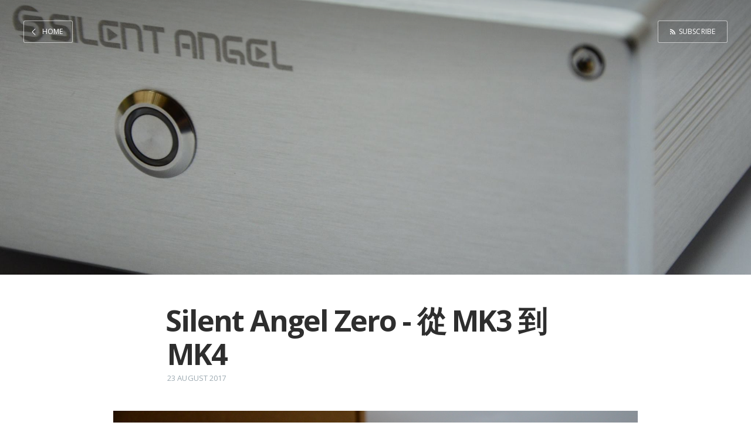

--- FILE ---
content_type: text/html; charset=utf-8
request_url: http://blog.silentangel.audio/zero-mk4-de-dan-sheng/
body_size: 5576
content:
<!DOCTYPE html>
<html>
<head>
    <meta charset="utf-8" />
    <meta http-equiv="X-UA-Compatible" content="IE=edge" />

    <title>Silent Angel Zero - 從 MK3 到 MK4</title>
    <meta name="description" content="Silent Angel Zero 是一款入門等級數位流訊源。這次 MK4 的推出，經過了許多的變革。從硬體的調教，到軟體的調教。都做了許多的改善。" />

    <meta name="HandheldFriendly" content="True" />
    <meta name="viewport" content="width=device-width, initial-scale=1.0" />

    <link rel="shortcut icon" href="/favicon.ico">

    <link rel="stylesheet" type="text/css" href="/assets/css/screen.css?v=1512ce4805" />
    <link rel="stylesheet" type="text/css" href="//fonts.googleapis.com/css?family=Merriweather:300,700,700italic,300italic|Open+Sans:700,400" />

    <link rel="canonical" href="http://blog.silentangel.audio/zero-mk4-de-dan-sheng/" />
    
    <meta property="og:site_name" content="Silent Angel Blog" />
    <meta property="og:type" content="article" />
    <meta property="og:title" content="Silent Angel Zero - 從 MK3 到 MK4" />
    <meta property="og:description" content="Silent Angel Zero 是一款入門等級數位流訊源。這次 MK4 的推出，經過了許多的變革。從硬體的調教，到軟體的調教。都做了許多的改善。..." />
    <meta property="og:url" content="http://blog.silentangel.audio/zero-mk4-de-dan-sheng/" />
    <meta property="og:image" content="http://blog.silentangel.audio/content/images/2017/08/18451758_1009015415867157_4541334284911263210_o.jpg" />
    <meta property="article:published_time" content="2017-08-23T19:35:37.435Z" />
    <meta property="article:modified_time" content="2017-08-25T08:04:05.138Z" />
    
    <meta name="twitter:card" content="summary_large_image" />
    <meta name="twitter:title" content="Silent Angel Zero - 從 MK3 到 MK4" />
    <meta name="twitter:description" content="Silent Angel Zero 是一款入門等級數位流訊源。這次 MK4 的推出，經過了許多的變革。從硬體的調教，到軟體的調教。都做了許多的改善。..." />
    <meta name="twitter:url" content="http://blog.silentangel.audio/zero-mk4-de-dan-sheng/" />
    <meta name="twitter:image:src" content="http://blog.silentangel.audio/content/images/2017/08/18451758_1009015415867157_4541334284911263210_o.jpg" />
    
    <script type="application/ld+json">
{
    "@context": "http://schema.org",
    "@type": "Article",
    "publisher": "Silent Angel Blog",
    "author": {
        "@type": "Person",
        "name": "silentangel",
        "url": "http://blog.silentangel.audio/author/silentangel",
        "sameAs": "http://silentangel.audio/"
    },
    "headline": "Silent Angel Zero - 從 MK3 到 MK4",
    "url": "http://blog.silentangel.audio/zero-mk4-de-dan-sheng/",
    "datePublished": "2017-08-23T19:35:37.435Z",
    "dateModified": "2017-08-25T08:04:05.138Z",
    "image": "http://blog.silentangel.audio/content/images/2017/08/18451758_1009015415867157_4541334284911263210_o.jpg",
    "description": "Silent Angel Zero 是一款入門等級數位流訊源。這次 MK4 的推出，經過了許多的變革。從硬體的調教，到軟體的調教。都做了許多的改善。..."
}
    </script>

    <meta name="generator" content="Ghost 0.5" />
    <link rel="alternate" type="application/rss+xml" title="Silent Angel Blog" href="http://blog.silentangel.audio/rss/" />
  <script>
    (function(i,s,o,g,r,a,m){i['GoogleAnalyticsObject']=r;i[r]=i[r]||function(){
    (i[r].q=i[r].q||[]).push(arguments)},i[r].l=1*new Date();a=s.createElement(o),
    m=s.getElementsByTagName(o)[0];a.async=1;a.src=g;m.parentNode.insertBefore(a,m)
    })(window,document,'script','//www.google-analytics.com/analytics.js','ga');

    ga('create', 'UA-58098120-1', 'auto');
    ga('require', 'displayfeatures');
    ga('send', 'pageview');

  </script>
</head>
<body class="post-template">

    


<header class="main-header post-head " style="background-image: url(/content/images/2017/08/18451758_1009015415867157_4541334284911263210_o.jpg)">
    <nav class="main-nav overlay clearfix">
        <a class="back-button icon-arrow-left" href="http://blog.silentangel.audio">Home</a>
        <a class="subscribe-button icon-feed" href="http://blog.silentangel.audio/rss/">Subscribe</a>
    </nav>
</header>

<main class="content" role="main">

    <article class="post">

        <header class="post-header">
            <h1 class="post-title">Silent Angel Zero - 從 MK3 到 MK4</h1>
            <section class="post-meta">
                <time class="post-date" datetime="2017-08-23">23 August 2017</time> 
            </section>
        </header>

        <section class="post-content">
            <p><img src="/content/images/2017/08/DSC_5419.JPG" alt="" /></p>

<h3>一如以往地，寫在前面</h3>  

<p>Silent Angel Zero 是一款入門等級數位流訊源。在 2016 年高雄音響展，Silent Angel Zero MK3 在 Coin Audio 展房展出，首次得到劉總編的讚賞，當時搭配的是可音的落地喇叭，Nuprime IDA-8 前級以及 Nuprime STA-9 後級。即便如此，身為研發人員的我們並不因此而自滿，堅持「只有更好，沒有最好」的信念，依舊與音響界的好友們串門子交流音樂並切磋各種機器的好壞。而 MK4 的推展，就從認識一位竹北的一個音響社團開始發酵。</p>

<h3>聽見各種美好的聲音</h3>  

<p>話說這個竹北的社團，有好幾位高手，各個高手有不同的音響聲音理念，這樣的理念上的不同，可以從各個高手家中的音響聲音聽得出來。有近場聆聽寫實派，音樂美聲印象派，懷舊機器文青派，大港捶心肝拳拳到肉派，各有所長。唯一不變的，就是每個人都有一副好耳朵。也對音樂有著全心付出的熱愛。</p>

<p>雖說高手在民間。但是！就是那個但是！身為社團中唯一想要以音響為主業的成員，絕對不能輸給業餘的。因此我們把握學習的好機會，，將原有的音響試聽室的聲音不斷地精進再精進，並且購入了更高階的音響器材做為比較目標。要讓數位流發揮不需轉動結構的優勢，讓產品可以有更好的 C/P 值。以造福廣大的音響愛好者。當然，也是因為我們想要自己做出更好的聲音，自己可以好好的享受音樂。因此，我們開啟了 MK4 的開發之路！</p>

<h3>基本功 - 更多的電源餘裕</h3>  

<p>要有好的聲音，就從基本的電源開始。MK4 在一開始，便鎖定新一代的 intel CPU，比起 MK3 所使用的 CPU 更為省電。MK3 使用的 CPU 耗電量為 12W，而 MK4 使用的 CPU 則為 6W。節省了 50% 的 CPU 耗電，讓電源供應的線路可以輕鬆駕馭。但是，我們反而將電源模組的電源供應能力從 120W 增加為 160W，整整提升了超過 30%。得到的效果可想而知，十分正面。</p>

<h3>打通經脈 - 更直接的 USB 處理路徑</h3>  

<p>玩過數位流的人都知道，資料路徑越短越直接，就能得到更好的聲音。MK4 的 CPU 直接內建 USB3.0，因此 MK4 的 USB Audio 直接從 CPU 內建的 USB3.0 port 接出來，傳遞資料的路徑十分直接，有很好的體質才能唱出一首首美妙的歌曲。當然，USB 所使用的電源也是經過調教，才能輸出好的信號。</p>

<h3>時基呢?</h3>  

<p>寫到這裡，可能很多人會問，「那數位流最高段的時基呢？」玩過時基的人都知道，玩到底就是要外接時鐘。因此我們將時基這段，留給中階機種 One。以免 Zero 的價格過於昂貴，違背了 Zero 身為入門機的初衷。而這時又會有好奇寶寶問了：「高段的時基應該是坐在高階機種啊？」其實，Silent Angel 的高階機種會有比時基更猛的技術，就等我們品牌形象與資金到位時將它產品化吧！</p>

<h3>鐵布衫 - 外殼</h3>  

<p>玩過高階音響的人一定聽過，有好幾個高階音響品牌會強調外殼表面處理是為了聲音的表現所做的設計。這在 MK4 上也得到了相當好的驗證。從 MK2 開始，Zero 機殼的設計，便與 FM Acoustics 入門前級 FM 155 一樣，採用前後面板夾著上下鋁擠殼的做法。美中不足的是，一直到 MK3，後面板的形狀還夾著一片馬口鐵。因此我們在 MK4 便將後背版改為一體成型CNC 切削，而前面板更增加 2mm 厚度。而得到的效果是，在大編制時原先有一點點漂移的聲音，因為這樣的修改而穩定了。</p>

<h3>軟硬兼施真功夫</h3>  

<p>有了好的硬體體質還不夠，很多人應該都會發現，不同的播放軟體也會有不同的聲音表現。舉例來說，JRiver 與 foobar2000 的聲音表現不同，不同音效介面驅動的聲音更是不同。而 OS 系統的影響也很大，Windows 7 跟 Windows Server 2012 還有 Windows 10 更是有顯著的聲音表現差別。</p>

<p>因此，我們也針對 Zero 所使用的軟體以及 OS 系統做了調整。包括 buffer 參數的調整，CPU 核心的調整，NAS 軟體的調整。在之前發表的文章可以看到 buffer 參數的調整對聲音的變化。而系統的調整對於聲音品質的變化影響更是驚人，我們在 MK3 開始導入系統參數的調整，已經得到很好的效果。因此，在 MK4 上面，除了軟體參數的調整，我們更是在系統面做了很大的改變。與其他系統最大的不同處是， MK4 的系統會將 CPU 資源做最佳分配，讓播放軟體以及相關的軟體可以在不受干擾的狀況下處理聲音的輸出，降低軟體運算所帶來的 jitter。</p>

<h3>內建 NAS 資料傳輸更直接</h3>

<p>Zero MK4 與其他數位流播放器有一個很大的不同，就是它內建 NAS 功能。這帶來的好處並不只是更好的 C/P 值，而是能夠因此讓播放音樂的資料能夠用更短的路徑傳遞，得到更佳的音質。同樣的，由於音樂資料庫也是在機器內部直接存取，因此操作時的反應促度比一般的網路數位流播放器更加快速。</p>

<h3>總結</h3>

<p>這次 2017 TAA 臺灣第 27 屆國際音響大展中，我們在德川音箱的展房，Zero MK4 搭配德川良人的 USB DAC 接入裡面的 9018 DAC 晶片，再經由 125W 的 ICE Power 接上相思，發出很不數位流的聲音。除了德川良人加上相思有很好的貢獻之外，訊源也佔了一個很重要的角色。而 Zero MK4 內建 NAS 功能，也讓 Zero MK4 跟其他需要搭配 NAS 才能運作的數位流播放器比較起來，更為超值。我們目的就是要透過 Zero MK4 這麼好的數位流訊源，讓大家可以用輕鬆實惠的價格享受高貴器材的聲音。</p>

<p><img src="/content/images/2017/08/MK4_Front_Panel.png" alt="" />
<em>附圖1: 加厚並提升髮絲處理質感的面板，以及特製同心圓紋路的電源按鈕</em></p>

<p><img src="/content/images/2017/08/MK4_Back_Panel.png" alt="" />
<em>附圖2: 採用一體成型 CNC 切削的鋁製背版以及背面端子</em></p>
        </section>

        <footer class="post-footer">



            <section class="author">
                <h4><a href="/author/silentangel/">silentangel</a></h4>

                    <p>Read <a href="/author/silentangel/">more posts</a> by this author.</p>
                <div class="author-meta">
                    
                    <span class="author-link icon-link"><a href="http://silentangel.audio/">http://silentangel.audio/</a></span>
                </div>
            </section>


            <section class="share">
                <h4>Share this post</h4>
                <a class="icon-twitter" href="https://twitter.com/share?text=Silent%20Angel%20Zero%20-%20%E5%BE%9E%20MK3%20%E5%88%B0%20MK4&amp;url=http://blog.silentangel.audio/zero-mk4-de-dan-sheng/"
                    onclick="window.open(this.href, 'twitter-share', 'width=550,height=235');return false;">
                    <span class="hidden">Twitter</span>
                </a>
                <a class="icon-facebook" href="https://www.facebook.com/sharer/sharer.php?u=http://blog.silentangel.audio/zero-mk4-de-dan-sheng/"
                    onclick="window.open(this.href, 'facebook-share','width=580,height=296');return false;">
                    <span class="hidden">Facebook</span>
                </a>
                <a class="icon-google-plus" href="https://plus.google.com/share?url=http://blog.silentangel.audio/zero-mk4-de-dan-sheng/"
                   onclick="window.open(this.href, 'google-plus-share', 'width=490,height=530');return false;">
                    <span class="hidden">Google+</span>
                </a>
            </section>

        </footer>

    </article>

</main>



    <footer class="site-footer clearfix">
         <section class="copyright"><a href="http://blog.silentangel.audio">Silent Angel Blog</a> &copy; 2026</section>
         <section class="poweredby">Proudly published with <a href="https://ghost.org">Ghost</a></section>
    </footer>

    <script src="/public/jquery.min.js?v=1512ce4805"></script>

    <script type="text/javascript" src="/assets/js/jquery.fitvids.js?v=1512ce4805"></script>
    <script type="text/javascript" src="/assets/js/index.js?v=1512ce4805"></script>

</body>
</html>


--- FILE ---
content_type: text/plain
request_url: https://www.google-analytics.com/j/collect?v=1&_v=j102&a=1698711157&t=pageview&_s=1&dl=http%3A%2F%2Fblog.silentangel.audio%2Fzero-mk4-de-dan-sheng%2F&ul=en-us%40posix&dt=Silent%20Angel%20Zero%20-%20%E5%BE%9E%20MK3%20%E5%88%B0%20MK4&sr=1280x720&vp=1280x720&_u=IGBAgEABAAAAACAAI~&jid=1298828168&gjid=638152707&cid=1791743706.1768966296&tid=UA-58098120-1&_gid=897349911.1768966296&_slc=1&z=18955889
body_size: -287
content:
2,cG-QKLD4F3P9D